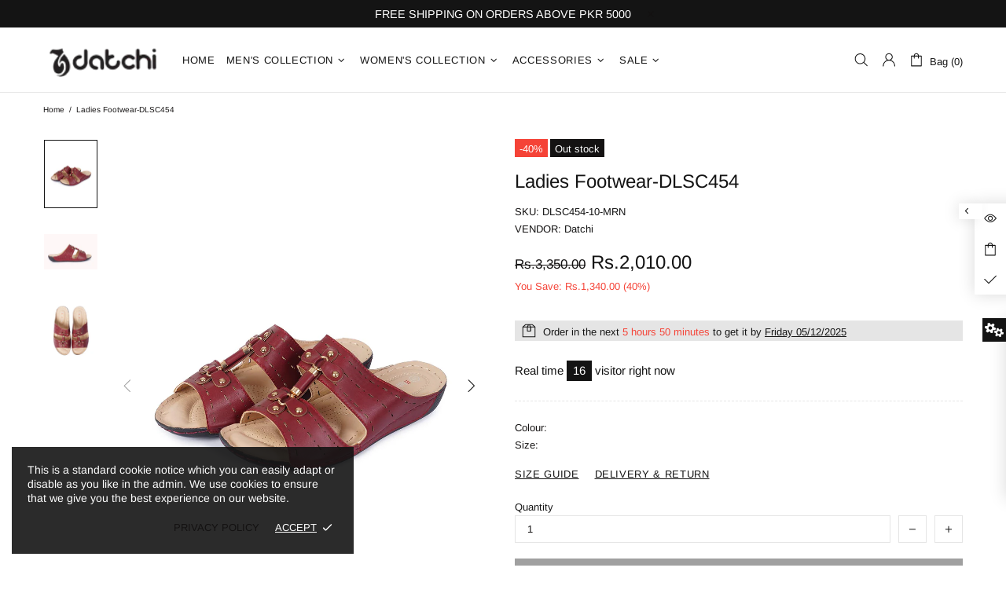

--- FILE ---
content_type: text/javascript
request_url: https://datchi.com.pk/cdn/shop/t/2/assets/module.notifications.min.js?v=139734259590132185861601639551
body_size: 376
content:
theme.Notifications=function(){function t(){this.selectors={elems:".js-notification"},this.settings={close_limit:40,translate_limit:50,opacity_limit:.4},this.load()}t.prototype=$.extend({},t.prototype,{load:function(){var t,i=this;$body.on("mousedown",this.selectors.elems,function(n){if("A"!==n.target.tagName&&!$(n.target).parents("[data-js-action]").length){i.is_holded=!0;var e=$(this),o=n.screenX;return t=0,e.addClass("animate"),setTimeout(function(){e.addClass("pressed")},0),$body.on("mousemove.notification",function(n){var s=n.screenX,a=Math.min(o+i.settings.translate_limit,Math.max(o-i.settings.translate_limit,s));t=a-o,e.removeClass("animate"),setTimeout(function(){e.css({transform:"translateX("+t+"px) scale(0.95)",opacity:Math.max((i.settings.translate_limit-Math.abs(t))/i.settings.translate_limit,i.settings.opacity_limit)})},0),setTimeout(function(){e.addClass("animate")},0)}),$body.one("mouseup.notification",function(){e.trigger("mouseup")}),n.preventDefault(),!1}}),$body.on("mouseup",this.selectors.elems,function(){var n=$(this);i.is_holded=!1,$body.unbind("mousemove.notification mouseup.notification"),setTimeout(function(){if(Math.abs(t)>i.settings.close_limit){var e=n.find("[data-js-notification-inner]"),o=e.find('[data-js-action="close"]').first();if(e.hasClass("d-none"))return;n.one("transitionend",function(){t=0,n.trigger("mouseup").trigger("transitionend"),o.trigger("click"),e.trigger("transitionend"),n.trigger("onpressedend")}),n.css({transform:"translateX("+(t+20)+"px) scale(0.95)",opacity:0})}else n.removeClass("pressed"),n.one("transitionend",function(){n.removeClass("animate"),n.trigger("onpressedend")}),n.css({transform:"",opacity:""});"0s"===n.css("transition-duration")&&n.trigger("transitionend")},0)}),$body.on("close",this.selectors.elems,function(){var t=$(this);$body.unbind("mousemove.notification"),t.trigger("mouseup").trigger("transitionend")}),this._products(),this._cookies()},_cookies:function(){var t=this,i=$(".js-notification-cookies");if(i.length){var n=i.find('[data-js-action="close"]'),e=$.cookie("notification-cookies"),o=i.attr("data-js-show-once"),s=+i.attr("data-js-delay"),a=+i.attr("data-js-cookies-life");return"off"!==e&&setTimeout(function(){t._show(i,function(){n.one("click",function(){if("true"===o){var n=new Date,e=864e5*a;n.setTime(n.getTime()+e),$.cookie("notification-cookies","off",{expires:n,path:"/"})}t._hide(i,function(){i.remove()}),$(this).off()})})},1e3*s),n}},_products:function(){function t(t,i){return Math.round(t-.5+Math.random()*(i-t+1))}function i(){e._hide(o,function(){n()})}function n(){clearInterval(r),!o.hasClass("d-none")||e.is_holded?e.is_holded?o.parents(".js-notification").one("onpressedend",function(){i()}):o.is(":hover")?o.one("mouseleave",function(){i()}):i():(s=u.eq(t(0,u.length-1)),a=t(l,m),u.addClass("d-none"),s.removeClass("d-none"),e._show(o,function(){c=setTimeout(function(){n()},1e3*a),0!==h&&(r=setTimeout(function(){e._hide(o)},1e3*h))},function(t){t()}))}var e=this,o=$(".js-notification-products");if(o.length){var s,a,r,c,d=o.find('[data-js-action="close"]'),u=o.find("[data-js-notification-products-item]"),f=+o.attr("data-js-delay"),l=+o.attr("data-js-interval-min"),m=+o.attr("data-js-interval-max"),h=+o.attr("data-js-max-time-life");return setTimeout(function(){n()},1e3*f),d.on("click",function(){clearTimeout(c),e._hide(o)}),d}},_show:function(t,i,n){function e(){setTimeout(function(){t.addClass("visible")},0),"0s"===t.css("transition-duration")&&t.trigger("transitionend")}t.unbind("transitionend"),i&&t.one("transitionend",function(){i()}),t.removeClass("d-none"),t.addClass("animate"),n?n(e):e()},_hide:function(t,i){t.unbind("transitionend"),t.one("transitionend",function(){t.addClass("d-none").removeClass("animate").removeAttr("style"),t.parents(".js-notification").trigger("close"),i&&i()}),t.removeClass("visible"),"0s"===t.css("transition-duration")&&t.trigger("transitionend")},destroy:function(){$(".js-notification-cookies, .js-notification-products").find('[data-js-action="close"]').off()}}),theme.Notifications=new t},$(function(){theme.Notifications()});

--- FILE ---
content_type: text/javascript
request_url: https://datchi.com.pk/cdn/shop/t/2/assets/module.presentation.min.js?v=69463558124095868881601639555
body_size: 169
content:
theme.Presentation=function(){function t(){this.settings={sections_control_container:["header","gallery","home-builder","information-line","footer"],actions:["container","rtl","animation"]},this.dom={$presentation:$(".js-presentation")},this.load()}t.prototype=$.extend({},t.prototype,{load:function(){function t(t,a){if("container"===t)$.each(e.settings.sections_control_container,function(){$('[data-section-type="'+this+'"]').each(function(){var t=$(this);a?(t.hasClass("container")&&t.attr("data-has-container",!0),t.addClass("container presentation-container-enabled"),"true"===t.attr("data-boxed-without-paddings")&&t.addClass("px-0")):(t[0].hasAttribute("data-has-container")?t.removeAttr("data-has-container"):t.removeClass(),"true"===t.attr("data-boxed-without-paddings")&&t.removeClass("px-0"),t.removeClass("presentation-container-enabled"))})}),$window.trigger("resize"),theme.Masonry&&theme.Masonry.update();else if("rtl"===t)$html.attr("dir",a?"rtl":"ltr"),theme.rtl=a,$(".slick-slider.slick-initialized").not(".slick-vertical").each(function(){var t=$(this),e=t.slick("getSlick").originalSettings;e.rtl=theme.rtl,t.slick("unslick"),t.slick(e)}),$window.trigger("resize");else if("animation"===t)if($body[a?"addClass":"removeClass"]("theme-css-animate"),a)for(var i in n)for(var o in n[i])theme.animations[i][o]=n[i][o];else theme.animations.tooltip.show_duration=0,theme.animations.tooltip.hide_duration=0,theme.animations.sticky_header.duration=0,theme.animations.header_tape.duration=0,theme.animations.menu.duration=0,theme.animations.dropdown.duration=0,theme.animations.accordion.duration=0,theme.animations.tabs.duration=0,theme.animations.tabs.scroll_duration=0,theme.animations.backtotop.scroll_duration=0}var e=this,n={};for(var a in theme.animations){n[a]={};for(var i in theme.animations[a])n[a][i]=theme.animations[a][i]}$.each(this.settings.actions,function(n,a){var i=e.dom.$presentation.find('[data-js-action="'+this+'"]');"enabled"!==$.cookie("presentation-"+this)||"true"===i.attr("data-invert")||i.is(":checked")?"enabled"===$.cookie("presentation-"+this)&&"true"===i.attr("data-invert")&&i.is(":checked")&&(t(a,!1),i.removeAttr("checked")):(t(a,!0),i.prop("checked","checked"))}),this.dom.$presentation.on("change","[data-js-action]",function(){var e=$(this),n=e.attr("data-js-action"),a=e.is(":checked"),i=a;"true"===e.attr("data-invert")&&(i=!i),$.cookie("presentation-"+n,i?"enabled":null,{expires:36e5,path:"/"}),setTimeout(function(){t(n,a)},1e3*theme.animations.css.duration)}),this.dom.$presentation.on("click","[data-js-presentation-close]",function(){e.dom.$presentation.hasClass("open")?e.dom.$presentation.removeClass("open"):e.dom.$presentation.addClass("open")}),theme.Global.responsiveHandler({namespace:".presentation",element:this.dom.$presentation,on_desktop:!0,events:{"mouseenter mouseleave":function(t){e.dom.$presentation["mouseenter"===t.type?"addClass":"removeClass"]("open")}}})}}),theme.Presentation=new t},$(function(){theme.Presentation()});

--- FILE ---
content_type: text/javascript
request_url: https://datchi.com.pk/cdn/shop/t/2/assets/plugin.sticky-sidebar.min.js?v=165158952048617343871601639568
body_size: 1573
content:
!function(i){function t(e,s){this.options=i.extend({},t.DEFAULTS,s),this.$sidebar=i(e),this.$sidebarInner=!1,this.$container=this.$sidebar.closest(this.options.containerSelector),this.affixedType="static",this._initialized=!1,this._breakpoint=!1,this._resizeListeners=[],this.dimensions={translateY:0,topSpacing:0,bottomSpacing:0,sidebarHeight:0,sidebarWidth:0,containerTop:0,containerHeight:0,viewportHeight:0,viewportTop:0,lastViewportTop:0},this.initialize()}function e(e){return this.each(function(){var s=i(this),n=i(this).data("stickySidebar");if(n||(n=new t(this,"object"==typeof e&&e),s.data("stickySidebar",n)),"string"==typeof e){if(void 0===n[e]&&-1===["destroy","updateSticky"].indexOf(e))throw new Error('No method named "'+e+'"');n[e]()}})}var s=i(window);t.VERSION="1.0.0",t.EVENT_KEY=".sticky",t.DEFAULTS={topSpacing:0,bottomSpacing:0,containerSelector:!1,innerWrapperSelector:".inner-wrapper-sticky",stickyClass:"is-affixed",resizeSensor:!0,minWidth:!1},t.isIE=function(){return Boolean(navigator.userAgent.match(/Trident/))},t.supportTransform=function(t){var e=!1,s=t?"perspective":"transform",n=s.charAt(0).toUpperCase()+s.slice(1),o="Webkit Moz O ms".split(" "),r=i("<support>").get(0).style;return i.each((s+" "+o.join(n+" ")+n).split(" "),function(i,t){if(void 0!==r[t])return e=t,!1}),e},t.prototype={initialize:function(){if(this.$sidebar.trigger("initialize"+t.EVENT_KEY),this.options.innerWrapperSelector&&(this.$sidebarInner=this.$sidebar.find(this.options.innerWrapperSelector),0===this.$sidebarInner.length&&(this.$sidebarInner=!1)),!this.$sidebarInner){var e=i('<div class="inner-wrapper-sticky" />');this.$sidebar.wrapInner(e),this.$sidebarInner=this.$sidebar.find(".inner-wrapper-sticky")}this.$container.length||(this.$container=this.$sidebar.parent()),"function"!=typeof this.options.topSpacing&&(this.options.topSpacing=parseInt(this.options.topSpacing)||0),"function"!=typeof this.options.bottomSpacing&&(this.options.bottomSpacing=parseInt(this.options.bottomSpacing)||0),this._widthBreakpoint(),this.calcDimensions(),this.stickyPosition(),this.bindEvents(),this._initialized=!0,this.$sidebar.trigger("initialized"+t.EVENT_KEY)},bindEvents:function(){this.options,s.on("resize"+t.EVENT_KEY,i.proxy(this._onResize,this)).on("scroll"+t.EVENT_KEY,i.proxy(this._onScroll,this)),this.$sidebar.on("update"+t.EVENT_KEY,i.proxy(this.updateSticky,this)),this.options.resizeSensor&&(this.addResizerListener(this.$sidebarInner,i.proxy(this.updateSticky,this)),this.addResizerListener(this.$container,i.proxy(this.updateSticky,this)))},_onScroll:function(i){this.$sidebar.is(":visible")&&this.stickyPosition()},_onResize:function(i){this._widthBreakpoint(),this.updateSticky()},calcDimensions:function(){if(!this._breakpoint){var i=this.dimensions;i.containerTop=this.$container.offset().top,i.containerHeight=this.$container.outerHeight(),i.containerBottom=i.containerTop+i.containerHeight,i.sidebarHeight=this.$sidebarInner.outerHeight(),i.sidebarWidth=this.$sidebar.outerWidth(),i.viewportHeight=s.prop("innerHeight"),this._calcDimensionsWithScroll()}},_calcDimensionsWithScroll:function(){var i=this.dimensions;i.sidebarLeft=this.$sidebar.offset().left,i.viewportTop=document.documentElement.scrollTop||document.body.scrollTop,i.viewportBottom=i.viewportTop+i.viewportHeight,i.viewportLeft=document.documentElement.scrollLeft||document.body.scrollLeft,i.topSpacing=this.options.topSpacing,i.bottomSpacing=this.options.bottomSpacing,"function"==typeof i.topSpacing&&(i.topSpacing=parseInt(i.topSpacing(this.$sidebar))||0),"function"==typeof i.bottomSpacing&&(i.bottomSpacing=parseInt(i.bottomSpacing(this.$sidebar))||0)},isSidebarFitsViewport:function(){return this.dimensions.sidebarHeight<this.dimensions.viewportHeight},isScrollingTop:function(){return this.dimensions.viewportTop<this.dimensions.lastViewportTop},getAffixType:function(){var i=this.dimensions,t=!1;this._calcDimensionsWithScroll();var e=i.sidebarHeight+i.containerTop,s=i.viewportTop+i.topSpacing,n=i.viewportBottom-i.bottomSpacing;return this.isScrollingTop()?s<=i.containerTop?(i.translateY=0,t="STATIC"):s<=i.translateY+i.containerTop?(i.translateY=s-i.containerTop,t="VIEWPORT-TOP"):!this.isSidebarFitsViewport()&&i.containerTop<=s&&(t="VIEWPORT-UNBOTTOM"):this.isSidebarFitsViewport()?i.sidebarHeight+s>=i.containerBottom?(i.translateY=i.containerBottom-e,t="CONTAINER-BOTTOM"):s>=i.containerTop&&(i.translateY=s-i.containerTop,t="VIEWPORT-TOP"):i.containerBottom<=n?(i.translateY=i.containerBottom-e,t="CONTAINER-BOTTOM"):e+i.translateY<=n?(i.translateY=n-e,t="VIEWPORT-BOTTOM"):i.containerTop+i.translateY<=s&&(t="VIEWPORT-UNBOTTOM"),i.lastViewportTop=i.viewportTop,t},_getStyle:function(e){if(void 0!==e){var s={inner:{},outer:{}},n=this.dimensions;switch(e){case"VIEWPORT-TOP":s.inner={position:"fixed",top:this.options.topSpacing,left:n.sidebarLeft-n.viewportLeft,width:n.sidebarWidth};break;case"VIEWPORT-BOTTOM":s.inner={position:"fixed",top:"auto",left:n.sidebarLeft,bottom:this.options.bottomSpacing,width:n.sidebarWidth};break;case"CONTAINER-BOTTOM":case"VIEWPORT-UNBOTTOM":s.inner={position:"absolute",top:n.containerTop+n.translateY},t.supportTransform(translate3d=!0)?s.inner={transform:"translate3d(0, "+n.translateY+"px, 0)"}:t.supportTransform()&&(s.inner={transform:"translate(0, "+n.translateY+"px)"})}switch(e){case"VIEWPORT-TOP":case"VIEWPORT-BOTTOM":case"VIEWPORT-UNBOTTOM":case"CONTAINER-BOTTOM":s.outer={height:n.sidebarHeight,position:"relative"}}return s.outer=i.extend({},{height:"",position:""},s.outer),s.inner=i.extend({},{position:"relative",top:"",left:"",bottom:"",width:"",transform:""},s.inner),s}},stickyPosition:function(e){if(this.$sidebar.is(":visible")&&!this._breakpoint){e=e||!1;var s=(this.options.topSpacing,this.options.bottomSpacing,this.getAffixType()),n=this._getStyle(s);if((this.affixedType!=s||e)&&s){var o=i.Event("affix."+s.replace("viewport-","")+t.EVENT_KEY);this.$sidebar.trigger(o),"static"===s?this.$sidebar.removeClass(this.options.stickyClass):this.$sidebar.addClass(this.options.stickyClass);var r=i.Event("affixed."+s.replace("viewport","")+t.EVENT_KEY);this.$sidebar.css(n.outer),this.$sidebarInner.css(n.inner),this.$sidebar.trigger(r)}else this._initialized&&this.$sidebarInner.css("left",n.inner.left);this.affixedType=s}},_widthBreakpoint:function(){s.innerWidth()<=this.options.minWidth?(this._breakpoint=!0,this.affixedType="static",this.$sidebar.removeAttr("style").removeClass(this.options.stickyClass),this.$sidebarInner.removeAttr("style")):this._breakpoint=!1},updateSticky:function(){this.calcDimensions(),this.stickyPosition(!0)},addResizerListener:function(t,e){var s=i(t);s.prop("resizeListeners")||(s.prop("resizeListeners",[]),this._appendResizeSensor(s)),s.prop("resizeListeners").push(e)},removeResizeListener:function(t,e){var s=i(t),n=s.prop("resizeListeners"),o=n.indexOf(e);if(this._resizeListeners.splice(o,1),s.prop("resizeListeners").length){var r=s.prop("resizeTrigger");i(r.contentDocument.defaultView).off("resize",this._resizeListener),r=s.find(r).remove()}},_appendResizeSensor:function(e){var s=i(e);"static"==s.css("position")&&s.css("position","relative");var n=i("<object>");n.attr("style","display: block; position: absolute; top: 0; left: 0; height: 100%; width: 100%;overflow: hidden; pointer-events: none; z-index: -1;"),n.prop("resizeElement",s[0]);var o=this;n.on("load",function(t){this.contentDocument.defaultView.resizeTrigger=this.resizeElement,i(this.contentDocument.defaultView).on("resize",o._resizeListener)}),n.prop("type","text/html"),t.isIE()&&n.prop(data,"about:blank"),s.prop("resizeTrigger",n.get(0)),s.append(n)},_resizeListener:function(i){var t=i.target||i.srcElement,e=t.resizeTrigger;e.resizeListeners.forEach(function(t){t.call(e,i)})},destroy:function(){s.off("resize"+t.EVENT_KEY).off("scroll"+t.EVENT_KEY),this.$sidebar.removeClass(this.options.stickyClass).css({minHeight:""}).off("update"+t.EVENT_KEY).removeData("stickySidebar"),this.$sidebarInner.css({position:"",top:"",left:"",bottom:"",width:"",transform:""}),this.options.resizeSensor&&(this.removeResizeListener(this.$sidebarInner,i.proxy(this.updateSticky,this)),this.removeResizeListener(this.$container,i.proxy(this.updateSticky,this)))}},i.fn.stickySidebar=e,i.fn.stickySidebar.Constructor=t;var n=i.fn.stickySidebar;i.fn.stickySidebar.noConflict=function(){return i.fn.stickySidebar=n,this},s.on("load",function(){i("[data-sticky-sidebar]").each(function(){var t=i(this),s=t.data()||{},n=t.closest("[data-sticky-sidebar-container]");n.length&&(s.containerSelector=n),e.call(t,s)})})}(jQuery);

--- FILE ---
content_type: text/javascript
request_url: https://datchi.com.pk/cdn/shop/t/2/assets/section.carousel-products.min.js?v=160593639706074148371601639573
body_size: 523
content:
theme.CarouselProducts=function(){function t(t){this.$container=$(t),this.namespace=".carousel-products",this.onLoad()}return t.prototype=$.extend({},Section.prototype,t.prototype,{_checkProduct:function(t,e){var a=this,o=t.attr("data-handle");return!!o&&(e&&e(t),$.ajax({type:"GET",url:theme.routes.root_url+"products/"+o,data:{view:"collection"},cache:!1,dataType:"html",success:function(e){var i=$(e);t.add(a.$slick.find('.slick-cloned[data-handle="'+o+'"]')).html(i).removeAttr("data-handle"),theme.ImagesLazyLoad.update(),theme.ProductCountdown.init(t.find(".js-countdown")),t.trigger("loaded")}}),!0)},initCarousel:function(){function t(){var t=0;n.find(".carousel__item img").each(function(){t=Math.max(t,$(this).innerHeight())}),m.css({top:t/2})}function e(){n.one("init",function(){k&&t(),$(window).trigger("checkImages"),i.removeClass("invisible"),theme.Loader.unset(i.parent())}),n.on("beforeChange",function(t,e,a,i){function s(t){l.unbind("loaded"),t.one("loaded",function(){theme.ProductReview.update()})}var r=i-1,d=i+f;o._checkProduct(n.find('[data-slick-index="'+r+'"]'),s);for(var c=d;c>a+1;c--)o._checkProduct(n.find('[data-slick-index="'+c+'"]'),s)}),n.on("afterChange",function(){theme.Tooltip&&theme.Tooltip.init()}),n.slick({lazyLoad:!1,arrows:k,prevArrow:u,nextArrow:h,dots:g,dotsClass:"slick-dots d-flex flex-wrap flex-center list-unstyled mt-7",adaptiveHeight:!0,autoplay:p,autoplaySpeed:v,infinite:w,slidesToShow:f,slidesToScroll:f,rtl:theme.rtl,responsive:[{breakpoint:theme.breakpoints.values.xl,settings:{slidesToShow:3,slidesToScroll:3}},{breakpoint:theme.breakpoints.values.md,settings:{slidesToShow:2,slidesToScroll:2}},{breakpoint:theme.breakpoints.values.sm,settings:{slidesToShow:2,slidesToScroll:2}}]})}function a(t,a){c&&c.abort(),a&&(theme.Loader.set(i),i.css({"min-height":d.innerHeight()}));var o=t.attr("data-collection");c=$.ajax({type:"GET",url:"/collections/"+o,cache:!1,data:{view:"carousel",max_count:d.attr("data-max-count"),size_of_columns:d.attr("data-products-pre-row"),async_ajax_loading:d.attr("data-async-ajax-loading")},dataType:"html",success:function(o){i.addClass("invisible"),n.hasClass("slick-initialized")&&n.slick("destroy").off(),n.one("init",function(){i.removeAttr("style"),a&&theme.Loader.unset(i)}),d.html(o),l=n.find("> *"),e(),theme.ImagesLazyLoad.update(),theme.ProductCurrency.update(),theme.ProductCountdown.init(d.find(".js-countdown")),theme.ProductReview.update(),theme.Tooltip&&theme.Tooltip.init(),s.find("a").removeClass("active"),t.addClass("active"),c=null}})}var o=this,i=this.$container.find("[data-js-carousel]"),n=this.$container.find("[data-js-carousel-slick]"),s=this.$container.find("[data-carousel-control]"),r=this.$container.find("[data-carousel-ajax] [data-collection]"),d=this.$container.find("[data-carousel-items]"),c=null;if(this.$control=s,n.length){var l=n.find("> *"),u=i.find("[data-js-carousel-prev]"),h=i.find("[data-js-carousel-next]"),m=u.add(h),f=+i.attr("data-count"),p="true"===i.attr("data-autoplay"),v=+i.attr("data-speed")||0,w="true"===i.attr("data-infinite"),k="true"===i.attr("data-arrows"),g="true"===i.attr("data-bullets");this.$slick=n,k&&$window.on("theme.resize.carousel-products",t),r.length?a(r.first()):e(),s.on("click","a",function(t){var e=$(this);return e.hasClass("active")||a(e,!0),t.preventDefault(),!1})}},onLoad:function(){var t,e,a=this,o=this.$container.find(".product-recommendations");o.length?(t=o.attr("data-product-id"),e=o.attr("data-limit"),$.ajax({type:"GET",url:theme.routes.root_url+"recommendations/products",data:{section_id:"carousel-related-products",product_id:t,limit:e},success:function(t){o.html($(t).find(".product-recommendations").html()),a.initCarousel(),theme.ImagesLazyLoad.update(),theme.ProductCurrency.update(),theme.ProductCountdown.init(o.find(".js-countdown")),theme.ProductReview.update(),theme.Tooltip&&theme.Tooltip.init()}})):this.initCarousel()},onUnload:function(){this.$container.off(this.namespace),this.$slick&&(this.$slick.slick("destroy").off(),this.$slick=null,$window.unbind("theme.resize.carousel-products")),this.$control.off()}}),t}(),$(function(){theme.sections.register("carousel-products",theme.CarouselProducts)});